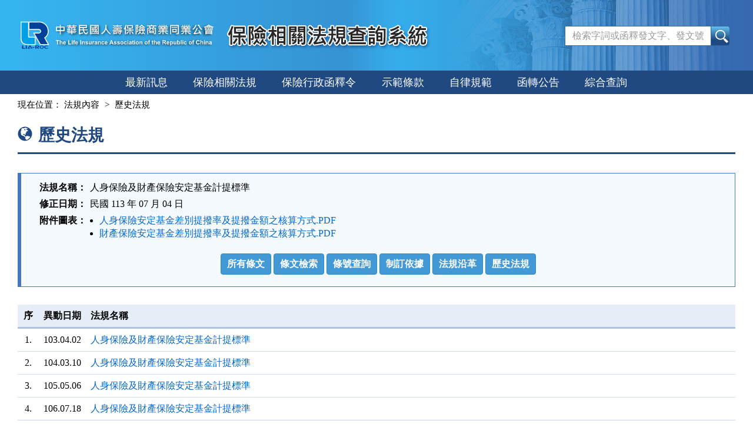

--- FILE ---
content_type: text/html; charset=utf-8
request_url: https://law.lia-roc.org.tw/Law/HistoryList?lsid=FL073411
body_size: 4012
content:

<!DOCTYPE html>
<html lang="zh-Hant-TW">
<head>
    <meta http-equiv="Content-Type" content="text/html; charset=utf-8">
    <meta http-equiv="X-UA-Compatible" content="IE=edge">
    <meta name="viewport" content="width=590">
    <title>人身保險及財產保險安定基金計提標準-歷史法規-保險相關法規查詢系統</title>
    <link href="/favicon.png" rel="icon" type="image/png" />
    <link href="/css/bundlescss?v=UHdAp1hQAFg71Pv_0U4nFutpBE3nn4tJYsStp7pdcBs1" rel="stylesheet"/>

    <link href="/css/bundlescssprint?v=-u2chX_nQJtH8MvGICyhRswXMPKjWrwRPejWGKqqnsE1" rel="stylesheet" type="text/css" media="print" />

    
</head>
<body>
    <noscript><div class="noscript">您的瀏覽器，不支援javascript script語法，恐影響到網頁的閱讀</div></noscript>
    <a href="#content" class="sr-only sr-only-focusable A1" title="跳至主要內容">跳至主要內容</a>

    <header>
        <div class="nav-system">保險相關法規查詢系統</div>
        <!-- 上方選單 -->
        <div class="collapse navbar-collapse header-nav">
            <div class="nav-con">
                <ul class="nav navbar-nav">
                    <a href="#U" id="AU" name="U" title="功能區塊" accesskey="U">:::</a>
                        <li><span></span></li>
                        <li><span></span></li>
                        <li><span></span></li>
                        <li><span></span></li>

                </ul>
            </div>
        </div>
        <div class="navbar navbar-default header-con">
            <div class="navbar-header">
                <button type="button" class="navbar-toggle myNavbar" data-toggle="collapse" data-target="#myNavbar">
                    <span class="sr-only">Toggle navigation</span>
                    <span class="icon-bar"></span>
                    <span class="icon-bar"></span>
                    <span class="icon-bar"></span>
                </button>
                <!-- logo 圖片-->
                <h1 class="logo"><a href="/"><img src="/images/logo.svg" width="340" height="90" alt="中華民國人壽保險商業同業公會logo"></a></h1>
                <!-- 系統名稱Banner -->
                <div class="sys-name"><img src="/images/logo_system.png" width="355" height="90" alt="保險相關法規查詢系統"></div>
            </div>
            <!-- 整合查詢 -->
            <div class="search-box">
                <div class="navbar-form" role="search">
<form action="/Search/Result" method="post"><input name="__RequestVerificationToken" type="hidden" value="cdJSZL_Nn2Cy-ZJTWT7Rz6jNMeIxjccpfBOfP4gjkndODCSFry6ydLL50sHfNd9tI-H39pS6wF-i-OiIH8zurSTL-BTM046HXWlKgeDo_kI1" />                        <div class="input-group">
                            <input name="keywords" type="text" maxlength="128" id="keywords" accesskey="S" placeholder="檢索字詞或函釋發文字、發文號" class="form-control" />
                            <span class="input-group-btn">
                                <input type="submit" name="btnSearch" value="查詢" id="btnSearch" class="btn btn-default" />
                            </span>
                        </div>
</form>                </div>
            </div>
        </div>
    </header>

    <div class="clearfix"></div>

    <!-- myNavbar 主選單 -->
    <nav class="menu" role="navigation">
        <div class="collapse navbar-collapse menu-con" id="myNavbar">
            <ul>
                <li><a id="New" href="/">最新訊息</a></li>
                <li><a id="InseLaw" href="/Search/LawList">保險相關法規</a></li>
                <li><a id="InsAdmin" href="/Search/InterpretationList">保險行政函釋令</a></li>
                <li><a id="Model" href="/Search/ClauseList">示範條款</a></li>
                <li><a id="Self" href="/Search/SpecList">自律規範</a></li>
                <li><a id="Announcement" href="/Announcement/Index">函轉公告</a></li>
                <li><a id="Total" href="/Search/Index">綜合查詢</a></li>
                <!-- 小螢幕才會顯示 -->
                    <li class="visible-xs"><a href="/Member/Login">登入</a></li>

            </ul>
            <div class="clearfix"></div>
        </div>
    </nav>

    <div class="container-fluid con-bg">
        <div class="content-con" id="content">
            <a href="#C" id="AC" name="C" title="內容區塊" accesskey="C">:::</a>
            

    <div class="text-con">
        <div class="text-title">
            <ol class="breadcrumb">
                現在位置：
                <li><a href="/Law/Content?lsid=FL073411">法規內容</a></li>
                <li>歷史法規</li>
            </ol>

            <h2><span class="glyphicon glyphicon-globe" aria-hidden="true"></span>歷史法規</h2>
        </div>

        
        <div class="law-header">
    <table class="table table-bordered tab-header">
        <tbody>
            <tr>
                <th>法規名稱：</th>
                <td>
                    人身保險及財產保險安定基金計提標準
                </td>
            </tr>
            
                        <tr><th>修正日期：</th><td>民國 113 年 07 月 04 日</td></tr>
            
                            <tr>
                    <th>附件圖表：</th>
                    <td>
                        <ul>
                                <li><a href="/Law/GetFile/0000371431" title="下載 人身保險安定基金差別提撥率及提撥金額之核算方式.PDF" target="_blank">人身保險安定基金差別提撥率及提撥金額之核算方式.PDF</a></li>
                                <li><a href="/Law/GetFile/0000371432" title="下載 財產保險安定基金差別提撥率及提撥金額之核算方式.PDF" target="_blank">財產保險安定基金差別提撥率及提撥金額之核算方式.PDF</a></li>
                        </ul>
                    </td>
                </tr>




        </tbody>
    </table>
    <a id="lawmenu" class="sr-only">法規功能按鈕區</a>
    <ul class="law-menu hidden-print">
        <input name="__RequestVerificationToken" type="hidden" value="hr2qJ4qtBtqm4bw5u7GXBwq-oIWVrAZ4bAe6uetFcXwBTyqq37IfgZdsaYO005PjmScuE28FNUzt-QJLoGHQRZjTovpOoOmNJmft4jzxUZQ1" />
        <li><a href="/Law/Content?lsid=FL073411" class="btn btn-default">所有條文</a></li>

        <li><a href="/Law/ContentSearch?lsid=FL073411" class="btn btn-default">條文檢索</a></li>
        <li><a href="/Law/ArticleNoSearch?lsid=FL073411" class="btn btn-default">條號查詢</a></li>
            <li><a href="/Law/SourceOfLaw?lsid=FL073411" class="btn btn-default">制訂依據</a></li>
        
        <li><a href="/Law/Source?lsid=FL073411" class="btn btn-default">法規沿革</a></li>
            <li><a href="/Law/HistoryList?lsid=FL073411" class="btn btn-default">歷史法規</a></li>

    </ul>
</div>

        <table class="table table-hover tab-list tab-news">
            <thead>
                <tr>
                    <th width="1%">序</th>
                    <th width="6%">異動日期</th>
                    <th>法規名稱</th>
                </tr>
            </thead>
            <tbody>
                    <tr>
                        <td>1.</td>
                        <td>103.04.02</td>
                        <td><a href="/Law/HisContent?lsid=FL073411&amp;date=20140402">人身保險及財產保險安定基金計提標準</a></td>
                    </tr>
                    <tr>
                        <td>2.</td>
                        <td>104.03.10</td>
                        <td><a href="/Law/HisContent?lsid=FL073411&amp;date=20150310">人身保險及財產保險安定基金計提標準</a></td>
                    </tr>
                    <tr>
                        <td>3.</td>
                        <td>105.05.06</td>
                        <td><a href="/Law/HisContent?lsid=FL073411&amp;date=20160506">人身保險及財產保險安定基金計提標準</a></td>
                    </tr>
                    <tr>
                        <td>4.</td>
                        <td>106.07.18</td>
                        <td><a href="/Law/HisContent?lsid=FL073411&amp;date=20170718">人身保險及財產保險安定基金計提標準</a></td>
                    </tr>
                    <tr>
                        <td>5.</td>
                        <td>107.01.16</td>
                        <td><a href="/Law/HisContent?lsid=FL073411&amp;date=20180116">人身保險及財產保險安定基金計提標準</a></td>
                    </tr>
                    <tr>
                        <td>6.</td>
                        <td>108.01.02</td>
                        <td><a href="/Law/HisContent?lsid=FL073411&amp;date=20190102">人身保險及財產保險安定基金計提標準</a></td>
                    </tr>
                    <tr>
                        <td>7.</td>
                        <td>109.01.03</td>
                        <td><a href="/Law/HisContent?lsid=FL073411&amp;date=20200103">人身保險及財產保險安定基金計提標準</a></td>
                    </tr>
                    <tr>
                        <td>8.</td>
                        <td>110.04.08</td>
                        <td><a href="/Law/HisContent?lsid=FL073411&amp;date=20210408">人身保險及財產保險安定基金計提標準</a></td>
                    </tr>
                    <tr>
                        <td>9.</td>
                        <td>111.04.07</td>
                        <td><a href="/Law/HisContent?lsid=FL073411&amp;date=20220407">人身保險及財產保險安定基金計提標準</a></td>
                    </tr>
                    <tr>
                        <td>10.</td>
                        <td>111.12.15</td>
                        <td><a href="/Law/HisContent?lsid=FL073411&amp;date=20221215">人身保險及財產保險安定基金計提標準</a></td>
                    </tr>
                    <tr>
                        <td>11.</td>
                        <td>112.06.08</td>
                        <td><a href="/Law/HisContent?lsid=FL073411&amp;date=20230608">人身保險及財產保險安定基金計提標準</a></td>
                    </tr>
               
            </tbody>
        </table>

    </div>


        </div>
        <div class="clearfix"></div>
    </div>

    <footer>
        <p id="gotop"><a href="#">回上方</a></p>
        <div class="footer-con">
            <a href="#Z" id="AZ" name="Z" title="網站資訊區塊" accesskey="Z">:::</a>
            <p class="address">
                中華民國人壽保險商業同業公會<br>
                公會會址：台北市松江路152號5樓 (104)<br>
                <span>電話：(02)2561-2144</span><span>傳真電話：(02)2567-2844</span><br>
                歡迎光臨瀏覽本會網站。引用資料時，請註明資料來源，請確保資料之完整性，不得任意增刪，亦不得作為商業使用。
            </p>

            <div class="visitors">
                瀏覽人次：17973561
                <br />
                最後更新時間：115.01.19
            </div>
        </div>
    </footer>

    <script src="/js/bundlesjs?v=yRPgYQ3ob_1MXFk8WAKC0xER6XXCwqxoM_ON0VYbiNE1"></script>

    
<script>
        $(function () {
            $("#btnSearch").click(function () {
                var kw = $("#keywords").val();
                //全文檢索字詞格式綜合判斷
                if (checkKw(kw)) {
                    alert("關鍵字不可有特殊符號");
                    return false;
                }
                return true;
            });


            //提示訊息
        })
</script>
</body>
</html>